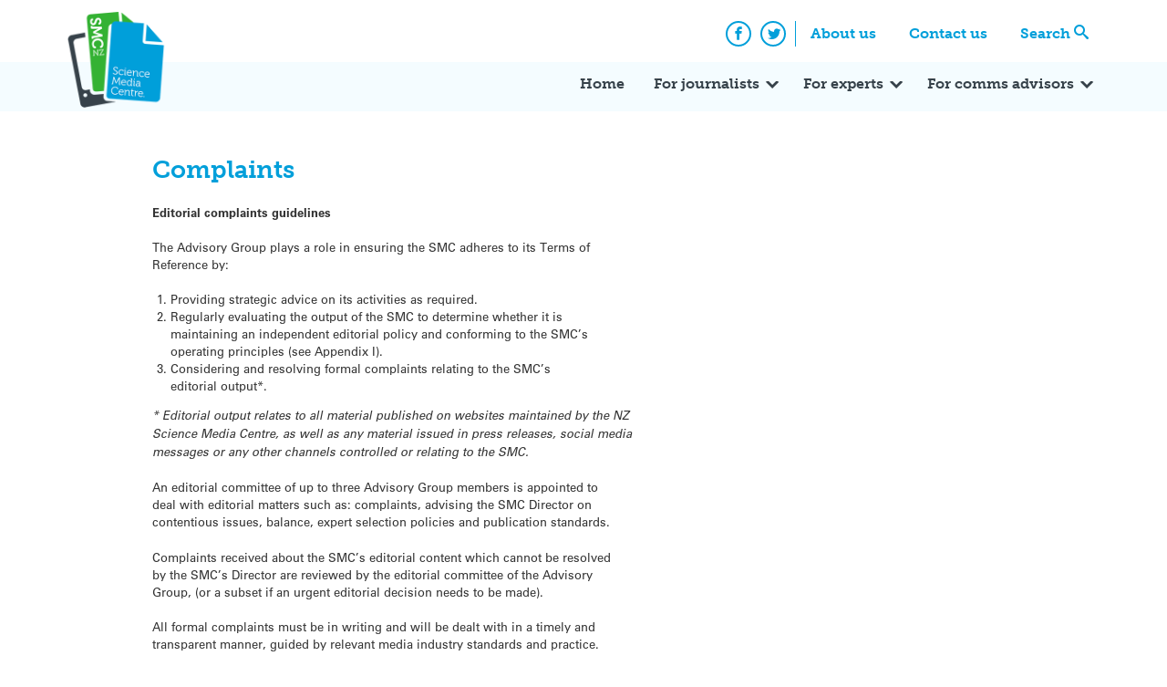

--- FILE ---
content_type: text/html; charset=UTF-8
request_url: https://www.sciencemediacentre.co.nz/about/complaints-process/
body_size: 12571
content:
<!doctype html>
<html lang="en-US" xmlns:fb="https://www.facebook.com/2008/fbml" xmlns:addthis="https://www.addthis.com/help/api-spec"  xmlns:og="http://ogp.me/ns#">
    <head>
        <meta charset="UTF-8">
        <meta name="viewport" content="width=device-width, initial-scale=1">
        <link rel="profile" href="https://gmpg.org/xfn/11">
        <link rel="stylesheet" href="https://use.typekit.net/xjv7oyf.css">
        <meta name='robots' content='index, follow, max-image-preview:large, max-snippet:-1, max-video-preview:-1' />

	<!-- This site is optimized with the Yoast SEO plugin v26.8 - https://yoast.com/product/yoast-seo-wordpress/ -->
	<title>Complaints - Science Media Centre</title>
	<link rel="canonical" href="https://www.sciencemediacentre.co.nz/about/complaints-process/" />
	<meta name="twitter:card" content="summary_large_image" />
	<meta name="twitter:title" content="Complaints - Science Media Centre" />
	<meta name="twitter:description" content="Editorial complaints guidelines The Advisory Group plays a role in ensuring the SMC adheres to its Terms of Reference by: [&hellip;]" />
	<meta name="twitter:site" content="@smcnz" />
	<meta name="twitter:label1" content="Est. reading time" />
	<meta name="twitter:data1" content="2 minutes" />
	<script type="application/ld+json" class="yoast-schema-graph">{"@context":"https://schema.org","@graph":[{"@type":"WebPage","@id":"https://www.sciencemediacentre.co.nz/about/complaints-process/","url":"https://www.sciencemediacentre.co.nz/about/complaints-process/","name":"Complaints - Science Media Centre","isPartOf":{"@id":"https://www.sciencemediacentre.co.nz/#website"},"datePublished":"2022-07-29T01:02:42+00:00","dateModified":"2022-07-29T01:12:12+00:00","breadcrumb":{"@id":"https://www.sciencemediacentre.co.nz/about/complaints-process/#breadcrumb"},"inLanguage":"en-US","potentialAction":[{"@type":"ReadAction","target":["https://www.sciencemediacentre.co.nz/about/complaints-process/"]}]},{"@type":"BreadcrumbList","@id":"https://www.sciencemediacentre.co.nz/about/complaints-process/#breadcrumb","itemListElement":[{"@type":"ListItem","position":1,"name":"Home","item":"https://www.sciencemediacentre.co.nz/"},{"@type":"ListItem","position":2,"name":"About","item":"https://www.sciencemediacentre.co.nz/about/"},{"@type":"ListItem","position":3,"name":"Complaints"}]},{"@type":"WebSite","@id":"https://www.sciencemediacentre.co.nz/#website","url":"https://www.sciencemediacentre.co.nz/","name":"Science Media Centre","description":"Our aim is to promote accurate, evidence-based reporting on science and technology by helping the media work more closely with the scientific community.","publisher":{"@id":"https://www.sciencemediacentre.co.nz/#organization"},"potentialAction":[{"@type":"SearchAction","target":{"@type":"EntryPoint","urlTemplate":"https://www.sciencemediacentre.co.nz/?s={search_term_string}"},"query-input":{"@type":"PropertyValueSpecification","valueRequired":true,"valueName":"search_term_string"}}],"inLanguage":"en-US"},{"@type":"Organization","@id":"https://www.sciencemediacentre.co.nz/#organization","name":"Science Media Centre","url":"https://www.sciencemediacentre.co.nz/","logo":{"@type":"ImageObject","inLanguage":"en-US","@id":"https://www.sciencemediacentre.co.nz/#/schema/logo/image/","url":"https://www.sciencemediacentre.co.nz/wp-content/upload/2018/07/logo-1.png","contentUrl":"https://www.sciencemediacentre.co.nz/wp-content/upload/2018/07/logo-1.png","width":240,"height":222,"caption":"Science Media Centre"},"image":{"@id":"https://www.sciencemediacentre.co.nz/#/schema/logo/image/"},"sameAs":["https://www.facebook.com/ScienceMediaCentre","https://x.com/smcnz"]}]}</script>
	<!-- / Yoast SEO plugin. -->


<link rel='dns-prefetch' href='//www.googletagmanager.com' />
<link rel='dns-prefetch' href='//stats.wp.com' />
<link rel="alternate" type="application/rss+xml" title="Science Media Centre &raquo; Feed" href="https://www.sciencemediacentre.co.nz/feed/" />
<link rel="alternate" type="application/rss+xml" title="Science Media Centre &raquo; Comments Feed" href="https://www.sciencemediacentre.co.nz/comments/feed/" />
<link rel="alternate" title="oEmbed (JSON)" type="application/json+oembed" href="https://www.sciencemediacentre.co.nz/wp-json/oembed/1.0/embed?url=https%3A%2F%2Fwww.sciencemediacentre.co.nz%2Fabout%2Fcomplaints-process%2F" />
<link rel="alternate" title="oEmbed (XML)" type="text/xml+oembed" href="https://www.sciencemediacentre.co.nz/wp-json/oembed/1.0/embed?url=https%3A%2F%2Fwww.sciencemediacentre.co.nz%2Fabout%2Fcomplaints-process%2F&#038;format=xml" />
<style id='wp-img-auto-sizes-contain-inline-css' type='text/css'>
img:is([sizes=auto i],[sizes^="auto," i]){contain-intrinsic-size:3000px 1500px}
/*# sourceURL=wp-img-auto-sizes-contain-inline-css */
</style>
<style id='wp-emoji-styles-inline-css' type='text/css'>

	img.wp-smiley, img.emoji {
		display: inline !important;
		border: none !important;
		box-shadow: none !important;
		height: 1em !important;
		width: 1em !important;
		margin: 0 0.07em !important;
		vertical-align: -0.1em !important;
		background: none !important;
		padding: 0 !important;
	}
/*# sourceURL=wp-emoji-styles-inline-css */
</style>
<style id='wp-block-library-inline-css' type='text/css'>
:root{--wp-block-synced-color:#7a00df;--wp-block-synced-color--rgb:122,0,223;--wp-bound-block-color:var(--wp-block-synced-color);--wp-editor-canvas-background:#ddd;--wp-admin-theme-color:#007cba;--wp-admin-theme-color--rgb:0,124,186;--wp-admin-theme-color-darker-10:#006ba1;--wp-admin-theme-color-darker-10--rgb:0,107,160.5;--wp-admin-theme-color-darker-20:#005a87;--wp-admin-theme-color-darker-20--rgb:0,90,135;--wp-admin-border-width-focus:2px}@media (min-resolution:192dpi){:root{--wp-admin-border-width-focus:1.5px}}.wp-element-button{cursor:pointer}:root .has-very-light-gray-background-color{background-color:#eee}:root .has-very-dark-gray-background-color{background-color:#313131}:root .has-very-light-gray-color{color:#eee}:root .has-very-dark-gray-color{color:#313131}:root .has-vivid-green-cyan-to-vivid-cyan-blue-gradient-background{background:linear-gradient(135deg,#00d084,#0693e3)}:root .has-purple-crush-gradient-background{background:linear-gradient(135deg,#34e2e4,#4721fb 50%,#ab1dfe)}:root .has-hazy-dawn-gradient-background{background:linear-gradient(135deg,#faaca8,#dad0ec)}:root .has-subdued-olive-gradient-background{background:linear-gradient(135deg,#fafae1,#67a671)}:root .has-atomic-cream-gradient-background{background:linear-gradient(135deg,#fdd79a,#004a59)}:root .has-nightshade-gradient-background{background:linear-gradient(135deg,#330968,#31cdcf)}:root .has-midnight-gradient-background{background:linear-gradient(135deg,#020381,#2874fc)}:root{--wp--preset--font-size--normal:16px;--wp--preset--font-size--huge:42px}.has-regular-font-size{font-size:1em}.has-larger-font-size{font-size:2.625em}.has-normal-font-size{font-size:var(--wp--preset--font-size--normal)}.has-huge-font-size{font-size:var(--wp--preset--font-size--huge)}.has-text-align-center{text-align:center}.has-text-align-left{text-align:left}.has-text-align-right{text-align:right}.has-fit-text{white-space:nowrap!important}#end-resizable-editor-section{display:none}.aligncenter{clear:both}.items-justified-left{justify-content:flex-start}.items-justified-center{justify-content:center}.items-justified-right{justify-content:flex-end}.items-justified-space-between{justify-content:space-between}.screen-reader-text{border:0;clip-path:inset(50%);height:1px;margin:-1px;overflow:hidden;padding:0;position:absolute;width:1px;word-wrap:normal!important}.screen-reader-text:focus{background-color:#ddd;clip-path:none;color:#444;display:block;font-size:1em;height:auto;left:5px;line-height:normal;padding:15px 23px 14px;text-decoration:none;top:5px;width:auto;z-index:100000}html :where(.has-border-color){border-style:solid}html :where([style*=border-top-color]){border-top-style:solid}html :where([style*=border-right-color]){border-right-style:solid}html :where([style*=border-bottom-color]){border-bottom-style:solid}html :where([style*=border-left-color]){border-left-style:solid}html :where([style*=border-width]){border-style:solid}html :where([style*=border-top-width]){border-top-style:solid}html :where([style*=border-right-width]){border-right-style:solid}html :where([style*=border-bottom-width]){border-bottom-style:solid}html :where([style*=border-left-width]){border-left-style:solid}html :where(img[class*=wp-image-]){height:auto;max-width:100%}:where(figure){margin:0 0 1em}html :where(.is-position-sticky){--wp-admin--admin-bar--position-offset:var(--wp-admin--admin-bar--height,0px)}@media screen and (max-width:600px){html :where(.is-position-sticky){--wp-admin--admin-bar--position-offset:0px}}

/*# sourceURL=wp-block-library-inline-css */
</style><style id='wp-block-paragraph-inline-css' type='text/css'>
.is-small-text{font-size:.875em}.is-regular-text{font-size:1em}.is-large-text{font-size:2.25em}.is-larger-text{font-size:3em}.has-drop-cap:not(:focus):first-letter{float:left;font-size:8.4em;font-style:normal;font-weight:100;line-height:.68;margin:.05em .1em 0 0;text-transform:uppercase}body.rtl .has-drop-cap:not(:focus):first-letter{float:none;margin-left:.1em}p.has-drop-cap.has-background{overflow:hidden}:root :where(p.has-background){padding:1.25em 2.375em}:where(p.has-text-color:not(.has-link-color)) a{color:inherit}p.has-text-align-left[style*="writing-mode:vertical-lr"],p.has-text-align-right[style*="writing-mode:vertical-rl"]{rotate:180deg}
/*# sourceURL=https://www.sciencemediacentre.co.nz/wp-includes/blocks/paragraph/style.min.css */
</style>
<style id='global-styles-inline-css' type='text/css'>
:root{--wp--preset--aspect-ratio--square: 1;--wp--preset--aspect-ratio--4-3: 4/3;--wp--preset--aspect-ratio--3-4: 3/4;--wp--preset--aspect-ratio--3-2: 3/2;--wp--preset--aspect-ratio--2-3: 2/3;--wp--preset--aspect-ratio--16-9: 16/9;--wp--preset--aspect-ratio--9-16: 9/16;--wp--preset--color--black: #000000;--wp--preset--color--cyan-bluish-gray: #abb8c3;--wp--preset--color--white: #ffffff;--wp--preset--color--pale-pink: #f78da7;--wp--preset--color--vivid-red: #cf2e2e;--wp--preset--color--luminous-vivid-orange: #ff6900;--wp--preset--color--luminous-vivid-amber: #fcb900;--wp--preset--color--light-green-cyan: #7bdcb5;--wp--preset--color--vivid-green-cyan: #00d084;--wp--preset--color--pale-cyan-blue: #8ed1fc;--wp--preset--color--vivid-cyan-blue: #0693e3;--wp--preset--color--vivid-purple: #9b51e0;--wp--preset--gradient--vivid-cyan-blue-to-vivid-purple: linear-gradient(135deg,rgb(6,147,227) 0%,rgb(155,81,224) 100%);--wp--preset--gradient--light-green-cyan-to-vivid-green-cyan: linear-gradient(135deg,rgb(122,220,180) 0%,rgb(0,208,130) 100%);--wp--preset--gradient--luminous-vivid-amber-to-luminous-vivid-orange: linear-gradient(135deg,rgb(252,185,0) 0%,rgb(255,105,0) 100%);--wp--preset--gradient--luminous-vivid-orange-to-vivid-red: linear-gradient(135deg,rgb(255,105,0) 0%,rgb(207,46,46) 100%);--wp--preset--gradient--very-light-gray-to-cyan-bluish-gray: linear-gradient(135deg,rgb(238,238,238) 0%,rgb(169,184,195) 100%);--wp--preset--gradient--cool-to-warm-spectrum: linear-gradient(135deg,rgb(74,234,220) 0%,rgb(151,120,209) 20%,rgb(207,42,186) 40%,rgb(238,44,130) 60%,rgb(251,105,98) 80%,rgb(254,248,76) 100%);--wp--preset--gradient--blush-light-purple: linear-gradient(135deg,rgb(255,206,236) 0%,rgb(152,150,240) 100%);--wp--preset--gradient--blush-bordeaux: linear-gradient(135deg,rgb(254,205,165) 0%,rgb(254,45,45) 50%,rgb(107,0,62) 100%);--wp--preset--gradient--luminous-dusk: linear-gradient(135deg,rgb(255,203,112) 0%,rgb(199,81,192) 50%,rgb(65,88,208) 100%);--wp--preset--gradient--pale-ocean: linear-gradient(135deg,rgb(255,245,203) 0%,rgb(182,227,212) 50%,rgb(51,167,181) 100%);--wp--preset--gradient--electric-grass: linear-gradient(135deg,rgb(202,248,128) 0%,rgb(113,206,126) 100%);--wp--preset--gradient--midnight: linear-gradient(135deg,rgb(2,3,129) 0%,rgb(40,116,252) 100%);--wp--preset--font-size--small: 13px;--wp--preset--font-size--medium: 20px;--wp--preset--font-size--large: 36px;--wp--preset--font-size--x-large: 42px;--wp--preset--spacing--20: 0.44rem;--wp--preset--spacing--30: 0.67rem;--wp--preset--spacing--40: 1rem;--wp--preset--spacing--50: 1.5rem;--wp--preset--spacing--60: 2.25rem;--wp--preset--spacing--70: 3.38rem;--wp--preset--spacing--80: 5.06rem;--wp--preset--shadow--natural: 6px 6px 9px rgba(0, 0, 0, 0.2);--wp--preset--shadow--deep: 12px 12px 50px rgba(0, 0, 0, 0.4);--wp--preset--shadow--sharp: 6px 6px 0px rgba(0, 0, 0, 0.2);--wp--preset--shadow--outlined: 6px 6px 0px -3px rgb(255, 255, 255), 6px 6px rgb(0, 0, 0);--wp--preset--shadow--crisp: 6px 6px 0px rgb(0, 0, 0);}:where(.is-layout-flex){gap: 0.5em;}:where(.is-layout-grid){gap: 0.5em;}body .is-layout-flex{display: flex;}.is-layout-flex{flex-wrap: wrap;align-items: center;}.is-layout-flex > :is(*, div){margin: 0;}body .is-layout-grid{display: grid;}.is-layout-grid > :is(*, div){margin: 0;}:where(.wp-block-columns.is-layout-flex){gap: 2em;}:where(.wp-block-columns.is-layout-grid){gap: 2em;}:where(.wp-block-post-template.is-layout-flex){gap: 1.25em;}:where(.wp-block-post-template.is-layout-grid){gap: 1.25em;}.has-black-color{color: var(--wp--preset--color--black) !important;}.has-cyan-bluish-gray-color{color: var(--wp--preset--color--cyan-bluish-gray) !important;}.has-white-color{color: var(--wp--preset--color--white) !important;}.has-pale-pink-color{color: var(--wp--preset--color--pale-pink) !important;}.has-vivid-red-color{color: var(--wp--preset--color--vivid-red) !important;}.has-luminous-vivid-orange-color{color: var(--wp--preset--color--luminous-vivid-orange) !important;}.has-luminous-vivid-amber-color{color: var(--wp--preset--color--luminous-vivid-amber) !important;}.has-light-green-cyan-color{color: var(--wp--preset--color--light-green-cyan) !important;}.has-vivid-green-cyan-color{color: var(--wp--preset--color--vivid-green-cyan) !important;}.has-pale-cyan-blue-color{color: var(--wp--preset--color--pale-cyan-blue) !important;}.has-vivid-cyan-blue-color{color: var(--wp--preset--color--vivid-cyan-blue) !important;}.has-vivid-purple-color{color: var(--wp--preset--color--vivid-purple) !important;}.has-black-background-color{background-color: var(--wp--preset--color--black) !important;}.has-cyan-bluish-gray-background-color{background-color: var(--wp--preset--color--cyan-bluish-gray) !important;}.has-white-background-color{background-color: var(--wp--preset--color--white) !important;}.has-pale-pink-background-color{background-color: var(--wp--preset--color--pale-pink) !important;}.has-vivid-red-background-color{background-color: var(--wp--preset--color--vivid-red) !important;}.has-luminous-vivid-orange-background-color{background-color: var(--wp--preset--color--luminous-vivid-orange) !important;}.has-luminous-vivid-amber-background-color{background-color: var(--wp--preset--color--luminous-vivid-amber) !important;}.has-light-green-cyan-background-color{background-color: var(--wp--preset--color--light-green-cyan) !important;}.has-vivid-green-cyan-background-color{background-color: var(--wp--preset--color--vivid-green-cyan) !important;}.has-pale-cyan-blue-background-color{background-color: var(--wp--preset--color--pale-cyan-blue) !important;}.has-vivid-cyan-blue-background-color{background-color: var(--wp--preset--color--vivid-cyan-blue) !important;}.has-vivid-purple-background-color{background-color: var(--wp--preset--color--vivid-purple) !important;}.has-black-border-color{border-color: var(--wp--preset--color--black) !important;}.has-cyan-bluish-gray-border-color{border-color: var(--wp--preset--color--cyan-bluish-gray) !important;}.has-white-border-color{border-color: var(--wp--preset--color--white) !important;}.has-pale-pink-border-color{border-color: var(--wp--preset--color--pale-pink) !important;}.has-vivid-red-border-color{border-color: var(--wp--preset--color--vivid-red) !important;}.has-luminous-vivid-orange-border-color{border-color: var(--wp--preset--color--luminous-vivid-orange) !important;}.has-luminous-vivid-amber-border-color{border-color: var(--wp--preset--color--luminous-vivid-amber) !important;}.has-light-green-cyan-border-color{border-color: var(--wp--preset--color--light-green-cyan) !important;}.has-vivid-green-cyan-border-color{border-color: var(--wp--preset--color--vivid-green-cyan) !important;}.has-pale-cyan-blue-border-color{border-color: var(--wp--preset--color--pale-cyan-blue) !important;}.has-vivid-cyan-blue-border-color{border-color: var(--wp--preset--color--vivid-cyan-blue) !important;}.has-vivid-purple-border-color{border-color: var(--wp--preset--color--vivid-purple) !important;}.has-vivid-cyan-blue-to-vivid-purple-gradient-background{background: var(--wp--preset--gradient--vivid-cyan-blue-to-vivid-purple) !important;}.has-light-green-cyan-to-vivid-green-cyan-gradient-background{background: var(--wp--preset--gradient--light-green-cyan-to-vivid-green-cyan) !important;}.has-luminous-vivid-amber-to-luminous-vivid-orange-gradient-background{background: var(--wp--preset--gradient--luminous-vivid-amber-to-luminous-vivid-orange) !important;}.has-luminous-vivid-orange-to-vivid-red-gradient-background{background: var(--wp--preset--gradient--luminous-vivid-orange-to-vivid-red) !important;}.has-very-light-gray-to-cyan-bluish-gray-gradient-background{background: var(--wp--preset--gradient--very-light-gray-to-cyan-bluish-gray) !important;}.has-cool-to-warm-spectrum-gradient-background{background: var(--wp--preset--gradient--cool-to-warm-spectrum) !important;}.has-blush-light-purple-gradient-background{background: var(--wp--preset--gradient--blush-light-purple) !important;}.has-blush-bordeaux-gradient-background{background: var(--wp--preset--gradient--blush-bordeaux) !important;}.has-luminous-dusk-gradient-background{background: var(--wp--preset--gradient--luminous-dusk) !important;}.has-pale-ocean-gradient-background{background: var(--wp--preset--gradient--pale-ocean) !important;}.has-electric-grass-gradient-background{background: var(--wp--preset--gradient--electric-grass) !important;}.has-midnight-gradient-background{background: var(--wp--preset--gradient--midnight) !important;}.has-small-font-size{font-size: var(--wp--preset--font-size--small) !important;}.has-medium-font-size{font-size: var(--wp--preset--font-size--medium) !important;}.has-large-font-size{font-size: var(--wp--preset--font-size--large) !important;}.has-x-large-font-size{font-size: var(--wp--preset--font-size--x-large) !important;}
/*# sourceURL=global-styles-inline-css */
</style>

<style id='classic-theme-styles-inline-css' type='text/css'>
/*! This file is auto-generated */
.wp-block-button__link{color:#fff;background-color:#32373c;border-radius:9999px;box-shadow:none;text-decoration:none;padding:calc(.667em + 2px) calc(1.333em + 2px);font-size:1.125em}.wp-block-file__button{background:#32373c;color:#fff;text-decoration:none}
/*# sourceURL=/wp-includes/css/classic-themes.min.css */
</style>
<link rel='stylesheet' id='smc_2018-style-css' href='https://www.sciencemediacentre.co.nz/wp-content/themes/smc-2018/style.css?ver=6.9' type='text/css' media='all' />
<link rel='stylesheet' id='simcal-qtip-css' href='https://www.sciencemediacentre.co.nz/wp-content/plugins/google-calendar-events/assets/generated/vendor/jquery.qtip.min.css?ver=3.5.3' type='text/css' media='all' />
<link rel='stylesheet' id='simcal-default-calendar-grid-css' href='https://www.sciencemediacentre.co.nz/wp-content/plugins/google-calendar-events/assets/generated/default-calendar-grid.min.css?ver=3.5.3' type='text/css' media='all' />
<link rel='stylesheet' id='simcal-default-calendar-list-css' href='https://www.sciencemediacentre.co.nz/wp-content/plugins/google-calendar-events/assets/generated/default-calendar-list.min.css?ver=3.5.3' type='text/css' media='all' />
<link rel='stylesheet' id='addthis_all_pages-css' href='https://www.sciencemediacentre.co.nz/wp-content/plugins/addthis/frontend/build/addthis_wordpress_public.min.css?ver=6.9' type='text/css' media='all' />
<script type="text/javascript" src="https://www.sciencemediacentre.co.nz/wp-includes/js/jquery/jquery.min.js?ver=3.7.1" id="jquery-core-js"></script>
<script type="text/javascript" src="https://www.sciencemediacentre.co.nz/wp-includes/js/jquery/jquery-migrate.min.js?ver=3.4.1" id="jquery-migrate-js"></script>

<!-- Google tag (gtag.js) snippet added by Site Kit -->
<!-- Google Analytics snippet added by Site Kit -->
<script type="text/javascript" src="https://www.googletagmanager.com/gtag/js?id=GT-MQPBHGC" id="google_gtagjs-js" async></script>
<script type="text/javascript" id="google_gtagjs-js-after">
/* <![CDATA[ */
window.dataLayer = window.dataLayer || [];function gtag(){dataLayer.push(arguments);}
gtag("set","linker",{"domains":["www.sciencemediacentre.co.nz"]});
gtag("js", new Date());
gtag("set", "developer_id.dZTNiMT", true);
gtag("config", "GT-MQPBHGC");
//# sourceURL=google_gtagjs-js-after
/* ]]> */
</script>
<link rel="https://api.w.org/" href="https://www.sciencemediacentre.co.nz/wp-json/" /><link rel="alternate" title="JSON" type="application/json" href="https://www.sciencemediacentre.co.nz/wp-json/wp/v2/pages/43377" /><link rel="EditURI" type="application/rsd+xml" title="RSD" href="https://www.sciencemediacentre.co.nz/xmlrpc.php?rsd" />
<meta name="generator" content="WordPress 6.9" />
<link rel='shortlink' href='https://www.sciencemediacentre.co.nz/?p=43377' />
<meta name="generator" content="Site Kit by Google 1.170.0" />	<style>img#wpstats{display:none}</style>
		<link rel="icon" href="https://www.sciencemediacentre.co.nz/wp-content/upload/2018/07/favicon.gif" sizes="32x32" />
<link rel="icon" href="https://www.sciencemediacentre.co.nz/wp-content/upload/2018/07/favicon.gif" sizes="192x192" />
<link rel="apple-touch-icon" href="https://www.sciencemediacentre.co.nz/wp-content/upload/2018/07/favicon.gif" />
<meta name="msapplication-TileImage" content="https://www.sciencemediacentre.co.nz/wp-content/upload/2018/07/favicon.gif" />

    <!-- START - Open Graph and Twitter Card Tags 3.3.8 -->
     <!-- Facebook Open Graph -->
      <meta property="og:locale" content="en_US"/>
      <meta property="og:title" content="Complaints"/>
      <meta property="og:type" content="article"/>
      <meta property="og:description" content="Editorial complaints guidelines

The Advisory Group plays a role in ensuring the SMC adheres to its Terms of
Reference by:

 	Providing strategic advice on its activities as required.
 	Regularly evaluating the output of the SMC to determine whether it is
maintaining an independent editorial"/>
      <meta property="og:image" content="https://www.sciencemediacentre.co.nz/wp-content/upload/2017/06/smcnz.png"/>
      <meta property="og:image:url" content="https://www.sciencemediacentre.co.nz/wp-content/upload/2017/06/smcnz.png"/>
      <meta property="og:image:secure_url" content="https://www.sciencemediacentre.co.nz/wp-content/upload/2017/06/smcnz.png"/>
     <!-- Google+ / Schema.org -->
     <!-- Twitter Cards -->
     <!-- SEO -->
     <!-- Misc. tags -->
     <!-- is_singular -->
    <!-- END - Open Graph and Twitter Card Tags 3.3.8 -->
        
        </head>

    <body class="wp-singular page-template-default page page-id-43377 page-child parent-pageid-2 wp-custom-logo wp-theme-smc-2018">
        <div id="page" class="site">
            <a class="skip-link screen-reader-text" href="#content">Skip to content</a>
            <header id="masthead" class="site-header">
                <nav class="comp-navigation">
                    <div class="container">
                        <div class="site-branding">
                            <a href="https://www.sciencemediacentre.co.nz/" class="custom-logo-link" rel="home"><img width="240" height="222" src="https://www.sciencemediacentre.co.nz/wp-content/upload/2018/07/logo-1.png" class="custom-logo" alt="Science Media Centre" decoding="async" fetchpriority="high" /></a>                        </div><!-- .site-branding -->
                        <div class="menu-top-navigation-container"><ul id="comp-menu" class="header-menu"><li id="menu-item-33854" class="menu-item menu-item-type-post_type menu-item-object-page current-page-ancestor menu-item-33854"><a href="https://www.sciencemediacentre.co.nz/about/">About us</a></li>
<li id="menu-item-35761" class="menu-item menu-item-type-post_type menu-item-object-page menu-item-35761"><a href="https://www.sciencemediacentre.co.nz/contact-us/">Contact us</a></li>
<li id="menu-item-33856" class="search menu-item menu-item-type-custom menu-item-object-custom menu-item-33856"><a href="#search">Search</a></li>
</ul></div>                        <ul class="social-icons">
                            <li>
                                <a href="https://www.facebook.com/ScienceMediaCentre/" class="social-icon"><span class="icon-facebook"></span><span class="screen-reader-text">Facebook</span></a>
                            </li>
                            <li>
                                <a href="https://twitter.com/smcnz" class="social-icon"><span class="icon-twitter"></span><span class="screen-reader-text">Twitter</span></a>
                            </li>
                        </ul>
                    </div>
                </nav>
                <nav id="site-navigation" class="main-navigation">
                    <div class="container">
                        <button class="menu-toggle" aria-controls="primary-menu" aria-expanded="false">
                            <span class="icon-bar"></span>
                            <span class="icon-bar"></span>
                            <span class="icon-bar"></span>
                            <span class="screen-reader-text">Primary Menu</span>
                        </button>
                        <div class="menu-primary-container"><ul id="primary-menu" class="header-menu"><li id="menu-item-33850" class="menu-item menu-item-type-post_type menu-item-object-page menu-item-home menu-item-33850"><a href="https://www.sciencemediacentre.co.nz/">Home</a></li>
<li id="menu-item-33869" class="menu-item menu-item-type-post_type menu-item-object-page menu-item-has-children menu-item-33869"><a href="https://www.sciencemediacentre.co.nz/for-journalists/">For journalists</a>
<ul class="sub-menu">
	<li id="menu-item-35262" class="menu-item menu-item-type-post_type menu-item-object-page menu-item-35262"><a href="https://www.sciencemediacentre.co.nz/for-journalists/">How we can help</a></li>
	<li id="menu-item-33870" class="menu-item menu-item-type-post_type menu-item-object-page menu-item-33870"><a href="https://www.sciencemediacentre.co.nz/coveringscience/">Covering science</a></li>
	<li id="menu-item-43956" class="menu-item menu-item-type-post_type menu-item-object-page menu-item-43956"><a href="https://www.sciencemediacentre.co.nz/for-journalists/scimex-registration-policy/">Scimex registration policy</a></li>
	<li id="menu-item-33871" class="menu-item menu-item-type-post_type menu-item-object-page menu-item-33871"><a href="https://www.sciencemediacentre.co.nz/science-in-nz/">Science in NZ</a></li>
	<li id="menu-item-40028" class="menu-item menu-item-type-post_type menu-item-object-page menu-item-40028"><a href="https://www.sciencemediacentre.co.nz/resources-for-maori-media/">Resources for Māori media</a></li>
	<li id="menu-item-46740" class="menu-item menu-item-type-post_type menu-item-object-page menu-item-46740"><a href="https://www.sciencemediacentre.co.nz/awards/">Science Journalism Awards</a></li>
</ul>
</li>
<li id="menu-item-33868" class="menu-item menu-item-type-post_type menu-item-object-page menu-item-has-children menu-item-33868"><a href="https://www.sciencemediacentre.co.nz/for-experts/">For experts</a>
<ul class="sub-menu">
	<li id="menu-item-35263" class="menu-item menu-item-type-post_type menu-item-object-page menu-item-35263"><a href="https://www.sciencemediacentre.co.nz/for-experts/">How we can help</a></li>
	<li id="menu-item-39677" class="menu-item menu-item-type-post_type menu-item-object-page menu-item-has-children menu-item-39677"><a href="https://www.sciencemediacentre.co.nz/savvy/">Science Media SAVVY</a>
	<ul class="sub-menu">
		<li id="menu-item-44683" class="menu-item menu-item-type-custom menu-item-object-custom menu-item-44683"><a href="https://www.sciencemediacentre.co.nz/savvy/#upcoming">Upcoming workshops</a></li>
		<li id="menu-item-39684" class="menu-item menu-item-type-post_type menu-item-object-page menu-item-39684"><a href="https://www.sciencemediacentre.co.nz/science-media-savvy/">Full-length SAVVY</a></li>
		<li id="menu-item-39668" class="menu-item menu-item-type-post_type menu-item-object-page menu-item-39668"><a href="https://www.sciencemediacentre.co.nz/media-savvy-maori/">SAVVY for Māori researchers</a></li>
		<li id="menu-item-39694" class="menu-item menu-item-type-post_type menu-item-object-page menu-item-39694"><a href="https://www.sciencemediacentre.co.nz/video-workshops/">Video workshops</a></li>
		<li id="menu-item-39700" class="menu-item menu-item-type-post_type menu-item-object-page menu-item-39700"><a href="https://www.sciencemediacentre.co.nz/savvy-express/">SAVVY Express</a></li>
		<li id="menu-item-44680" class="menu-item menu-item-type-post_type menu-item-object-page menu-item-44680"><a href="https://www.sciencemediacentre.co.nz/monthly-talk/">Free monthly webinar</a></li>
		<li id="menu-item-39679" class="menu-item menu-item-type-post_type menu-item-object-page menu-item-39679"><a href="https://www.sciencemediacentre.co.nz/tailored-training/">Tailored training</a></li>
		<li id="menu-item-40387" class="menu-item menu-item-type-post_type menu-item-object-page menu-item-40387"><a href="https://www.sciencemediacentre.co.nz/savvy-online/">Online SAVVY resources</a></li>
	</ul>
</li>
	<li id="menu-item-36569" class="menu-item menu-item-type-post_type menu-item-object-page menu-item-has-children menu-item-36569"><a href="https://www.sciencemediacentre.co.nz/for-experts/providing-an-expert-reaction/">Providing expert reaction</a>
	<ul class="sub-menu">
		<li id="menu-item-37032" class="menu-item menu-item-type-custom menu-item-object-custom menu-item-37032"><a href="https://www.sciencemediacentre.co.nz/expert-selection-policy/">Expert selection policy</a></li>
		<li id="menu-item-33878" class="menu-item menu-item-type-post_type menu-item-object-page menu-item-33878"><a href="https://www.sciencemediacentre.co.nz/writing-a-good-quote/">Writing a good quote</a></li>
	</ul>
</li>
	<li id="menu-item-36599" class="menu-item menu-item-type-post_type menu-item-object-page menu-item-36599"><a href="https://www.sciencemediacentre.co.nz/working-with-media/">Working with media</a></li>
	<li id="menu-item-33877" class="menu-item menu-item-type-post_type menu-item-object-page menu-item-33877"><a href="https://www.sciencemediacentre.co.nz/journos/">Who&#8217;s covering science?</a></li>
	<li id="menu-item-33879" class="menu-item menu-item-type-custom menu-item-object-custom menu-item-33879"><a href="https://www.scimex.org/info/scimex-for-experts">Scimex &#8211; register</a></li>
	<li id="menu-item-42310" class="menu-item menu-item-type-post_type menu-item-object-page menu-item-42310"><a href="https://www.sciencemediacentre.co.nz/drawing-science/">Working with illustrators</a></li>
	<li id="menu-item-45348" class="menu-item menu-item-type-post_type menu-item-object-page menu-item-45348"><a href="https://www.sciencemediacentre.co.nz/working-with-media/guide-to-help-researchers-deal-with-online-harassment/">Dealing with harassment</a></li>
</ul>
</li>
<li id="menu-item-33880" class="menu-item menu-item-type-post_type menu-item-object-page menu-item-has-children menu-item-33880"><a href="https://www.sciencemediacentre.co.nz/for-comms-advisors/">For comms advisors</a>
<ul class="sub-menu">
	<li id="menu-item-35264" class="menu-item menu-item-type-post_type menu-item-object-page menu-item-35264"><a href="https://www.sciencemediacentre.co.nz/for-comms-advisors/">How we can help</a></li>
	<li id="menu-item-36600" class="menu-item menu-item-type-post_type menu-item-object-page menu-item-36600"><a href="https://www.sciencemediacentre.co.nz/journos/">Who&#8217;s covering science?</a></li>
	<li id="menu-item-39670" class="menu-item menu-item-type-post_type menu-item-object-page menu-item-has-children menu-item-39670"><a href="https://www.sciencemediacentre.co.nz/savvy/">Science Media SAVVY</a>
	<ul class="sub-menu">
		<li id="menu-item-44682" class="menu-item menu-item-type-custom menu-item-object-custom menu-item-44682"><a href="https://www.sciencemediacentre.co.nz/savvy/#upcoming">Upcoming workshops</a></li>
		<li id="menu-item-39683" class="menu-item menu-item-type-post_type menu-item-object-page menu-item-39683"><a href="https://www.sciencemediacentre.co.nz/science-media-savvy/">Full-length SAVVY</a></li>
		<li id="menu-item-39672" class="menu-item menu-item-type-post_type menu-item-object-page menu-item-39672"><a href="https://www.sciencemediacentre.co.nz/media-savvy-maori/">SAVVY for Māori researchers</a></li>
		<li id="menu-item-39699" class="menu-item menu-item-type-post_type menu-item-object-page menu-item-39699"><a href="https://www.sciencemediacentre.co.nz/savvy-express/">SAVVY Express</a></li>
		<li id="menu-item-39673" class="menu-item menu-item-type-post_type menu-item-object-page menu-item-39673"><a href="https://www.sciencemediacentre.co.nz/tailored-training/">Tailored training</a></li>
		<li id="menu-item-40388" class="menu-item menu-item-type-post_type menu-item-object-page menu-item-40388"><a href="https://www.sciencemediacentre.co.nz/savvy-online/">Online SAVVY resources</a></li>
	</ul>
</li>
	<li id="menu-item-33883" class="menu-item menu-item-type-custom menu-item-object-custom menu-item-33883"><a href="https://www.scimex.org/builders/media-officer-registration">Scimex &#8211; register</a></li>
	<li id="menu-item-47363" class="menu-item menu-item-type-post_type menu-item-object-page menu-item-47363"><a href="https://www.sciencemediacentre.co.nz/harassmentsupport/">Preparing for harassment</a></li>
</ul>
</li>
<li id="menu-item-33851" class="hide-md menu-item menu-item-type-post_type menu-item-object-page current-page-ancestor menu-item-33851"><a href="https://www.sciencemediacentre.co.nz/about/">About us</a></li>
<li id="menu-item-33852" class="hide-md menu-item menu-item-type-post_type menu-item-object-page menu-item-33852"><a href="https://www.sciencemediacentre.co.nz/contact-us/">Contact Us</a></li>
<li id="menu-item-33853" class="hide-md menu-item menu-item-type-custom menu-item-object-custom menu-item-33853"><a href="#search">Search</a></li>
</ul></div>                    </div>
                </nav><!-- #site-navigation -->
            </header><!-- #masthead -->
                        <div id="content" class="site-content">
                <div class="container">
                    <div class="row">

    <div id="primary" class="content-area col-lg-10 col-lg-offset-1">
        <main id="main" class="site-main">

            
<article id="post-43377" class="post-43377 page type-page status-publish hentry">
        <header class="entry-header">
        <h1 class="entry-title">Complaints</h1>    </header><!-- .entry-header -->
    <div class="entry-content">
        <div class="at-above-post-page addthis_tool" data-url="https://www.sciencemediacentre.co.nz/about/complaints-process/"></div><p><strong>Editorial complaints guidelines</strong></p>
<p>The Advisory Group plays a role in ensuring the SMC adheres to its Terms of<br />
Reference by:</p>
<ol>
<li>Providing strategic advice on its activities as required.</li>
<li>Regularly evaluating the output of the SMC to determine whether it is<br />
maintaining an independent editorial policy and conforming to the SMC’s<br />
operating principles (see Appendix I).</li>
<li>Considering and resolving formal complaints relating to the SMC’s<br />
editorial output*.</li>
</ol>
<p><em>* Editorial output relates to all material published on websites maintained by the NZ</em><br />
<em>Science Media Centre, as well as any material issued in press releases, social media</em><br />
<em>messages or any other channels controlled or relating to the SMC.</em></p>
<p>An editorial committee of up to three Advisory Group members is appointed to<br />
deal with editorial matters such as: complaints, advising the SMC Director on<br />
contentious issues, balance, expert selection policies and publication standards.</p>
<p>Complaints received about the SMC’s editorial content which cannot be resolved<br />
by the SMC’s Director are reviewed by the editorial committee of the Advisory<br />
Group, (or a subset if an urgent editorial decision needs to be made).</p>
<p>All formal complaints must be in writing and will be dealt with in a timely and<br />
transparent manner, guided by relevant media industry standards and practice.</p>
<p>The editorial committee will consider the content and circumstances of<br />
publication and will direct the SMC’s Director to act on its recommendations,<br />
which may include measures to correct or remove content.</p>
<p>Royal Society Te Apārangi Council, as the body responsible for governance of the<br />
SMC, will be notified of all complaints and updated on the decisions of the<br />
editorial committee through the Society’s Chief Executive.</p>
<p>Should complaints be directed to the Society, they will be passed to the SMC’s<br />
Director and notified to the editorial committee of the Advisory Group.</p>
<p>In the case of editorial issues that have a high likelihood of resulting in legal<br />
action, the Society’s Chief Executive will be notified immediately and legal<br />
counsel sought via the Society. The Advisory Group should not be called on to<br />
adjudicate in matters where there is a threat of litigation.</p>
<p><strong>Resolution of issues between SMC and Royal Society Te Apārangi leadership</strong></p>
<p>Should issues arise between the SMC Director and Royal Society’s Chief Executive<br />
concerning the editorial and operational independence of the SMC, the Chair of<br />
the SMC Advisory Group can contact the Society’s President to help facilitate<br />
resolution of the issues.</p>
<p><em>Updated July 2022</em></p>
<!-- AddThis Advanced Settings above via filter on the_content --><!-- AddThis Advanced Settings below via filter on the_content --><!-- AddThis Advanced Settings generic via filter on the_content --><!-- AddThis Share Buttons above via filter on the_content --><!-- AddThis Share Buttons below via filter on the_content --><div class="at-below-post-page addthis_tool" data-url="https://www.sciencemediacentre.co.nz/about/complaints-process/"></div><!-- AddThis Share Buttons generic via filter on the_content -->    </div><!-- .entry-content -->
    </article><!-- #post-43377 -->

        </main><!-- #main -->
    </div><!-- #primary -->

                  </div><!-- .row -->
                </div><!-- .container -->
            </div><!-- #content -->

            <footer id="colophon" class="site-footer">
                <div class="container">
                    <h1>Science Media Centre</h1>
                    <div class="row">
                        
<aside class="footer-1 widget-area col-md-4">
    <section id="block-3" class="widget widget_block widget_text">
<p></p>
</section><section id="text-15" class="widget widget_text">			<div class="textwidget"><p>New Zealand&#8217;s trusted, independent source of information for the media on all issues related to research, science, and innovation.</p>
<p>Publicly funded by the Ministry of Business, Innovation and Employment through <a href="https://www.mbie.govt.nz/science-and-technology/science-and-innovation/funding-information-and-opportunities/investment-funds/curious-minds/a-nation-of-curious-minds-he-whenua-hihiri-i-te-mahara/">A Nation of Curious Minds</a>.</p>
</div>
		</section></aside><!-- footer-1 -->

<aside class="footer-2 widget-area col-md-2">
    <section id="nav_menu-5" class="widget widget_nav_menu"><div class="menu-footer-1-container"><ul id="menu-footer-1" class="menu"><li id="menu-item-33884" class="menu-item menu-item-type-post_type menu-item-object-page current-page-ancestor menu-item-33884"><a href="https://www.sciencemediacentre.co.nz/about/">About us</a></li>
<li id="menu-item-33887" class="menu-item menu-item-type-post_type menu-item-object-page menu-item-33887"><a href="https://www.sciencemediacentre.co.nz/for-journalists/">For journalists</a></li>
<li id="menu-item-33886" class="menu-item menu-item-type-post_type menu-item-object-page menu-item-33886"><a href="https://www.sciencemediacentre.co.nz/for-experts/">For experts</a></li>
<li id="menu-item-33885" class="menu-item menu-item-type-post_type menu-item-object-page menu-item-33885"><a href="https://www.sciencemediacentre.co.nz/for-comms-advisors/">For comms advisors</a></li>
</ul></div></section></aside><!-- .footer-2 -->

<aside class="footer-3 widget-area col-md-2">
    <section id="nav_menu-6" class="widget widget_nav_menu"><div class="menu-footer-2-container"><ul id="menu-footer-2" class="menu"><li id="menu-item-33893" class="menu-item menu-item-type-custom menu-item-object-custom menu-item-33893"><a href="https://www.scimex.org/">Scimex</a></li>
<li id="menu-item-39716" class="menu-item menu-item-type-post_type menu-item-object-page menu-item-39716"><a href="https://www.sciencemediacentre.co.nz/savvy/">Science Media SAVVY</a></li>
<li id="menu-item-33896" class="menu-item menu-item-type-custom menu-item-object-custom menu-item-33896"><a href="https://www.smcglobal.org/">Global SMC Network</a></li>
<li id="menu-item-33898" class="menu-item menu-item-type-post_type menu-item-object-page menu-item-33898"><a href="https://www.sciencemediacentre.co.nz/events/">Events calendar</a></li>
</ul></div></section></aside><!-- .footer-3 -->

<aside class="footer-4 widget-area col-md-4">
    <section id="custom_html-3" class="widget_text widget widget_custom_html"><div class="textwidget custom-html-widget"><ul class="menu">
	<li>11 Turnbull St, Thorndon, Wellington</li>
	<li><a href="tel:044995476">(04) 499 5476</a> | A/H: <a href="tel:0273333000">027 3333 000</a></li>
	<li><a href="mailto:smc@sciencemediacentre.co.nz">smc@sciencemediacentre.co.nz</a></li>
	<li><a href="https://www.facebook.com/ScienceMediaCentre/" class="social-icon"><span class="icon-facebook"></span><span class="screen-reader-text">Facebook</span></a><a href="https://twitter.com/smcnz" class="social-icon"><span class="icon-twitter"></span><span class="screen-reader-text">Twitter</span></a>follow us</li>
</ul></div></section></aside><!-- .footer-4 -->
                    </div>
                    <p class="legal">
                        <a href="https://www.sciencemediacentre.co.nz/disclaimer/">Disclaimer</a>
                        &nbsp;|&nbsp;
                        <a href="https://www.sciencemediacentre.co.nz/privacy-policy/">Privacy Policy</a>
                        &nbsp;|&nbsp;
                        &copy; Copyright 2026 Science Media Centre  (New Zealand)                    </p>
                </div>
            </footer><!-- #colophon -->
        </div><!-- #page -->
        <div id="search" class="search-overlay">
            <a href="#" class="search-overlay-close" aria-label="Close search overlay"><span class="screen-reader-text">Close search overlay</span>&times;</a>
            <div class="container">
                <div class="container">
    <form class="search-form" action="/" method="get">
        <div class="search-form-group">
            <label for="search-field"><span class="screen-reader-text">Search Science Media Centre</span></label>
            <input type="text" name="s" id="search-input" class="search-input" placeholder="Search" value="" />
            <button type="submit" class="button-search"><span class="screen-reader-text">Submit</span><span class="icon-search"></span></button>
        </div>
        <h5>Search these categories</h5>
        <ul class="search-categories">
            <li><label><input type="checkbox" name="cat[]" value="518">Expert Q&amp;A</label></li><li><label><input type="checkbox" name="cat[]" value="4">Expert Reactions</label></li><li><label><input type="checkbox" name="cat[]" value="5">In the News</label></li><li><label><input type="checkbox" name="cat[]" value="6">Reflections on Science</label></li>        </ul>
    </form>
</div>            </div>
        </div>
        <script type="speculationrules">
{"prefetch":[{"source":"document","where":{"and":[{"href_matches":"/*"},{"not":{"href_matches":["/wp-*.php","/wp-admin/*","/wp-content/upload/*","/wp-content/*","/wp-content/plugins/*","/wp-content/themes/smc-2018/*","/*\\?(.+)"]}},{"not":{"selector_matches":"a[rel~=\"nofollow\"]"}},{"not":{"selector_matches":".no-prefetch, .no-prefetch a"}}]},"eagerness":"conservative"}]}
</script>
<script data-cfasync="false" type="text/javascript">if (window.addthis_product === undefined) { window.addthis_product = "wpp"; } if (window.wp_product_version === undefined) { window.wp_product_version = "wpp-6.2.7"; } if (window.addthis_share === undefined) { window.addthis_share = {"passthrough":{"twitter":{"via":"smcnz"}}}; } if (window.addthis_config === undefined) { window.addthis_config = {"data_track_clickback":false,"ignore_server_config":true,"ui_language":"en","ui_atversion":"300"}; } if (window.addthis_layers === undefined) { window.addthis_layers = {}; } if (window.addthis_layers_tools === undefined) { window.addthis_layers_tools = [{"responsiveshare":{"numPreferredServices":5,"counts":"one","size":"16px","style":"responsive","shareCountThreshold":0,"elements":".addthis_inline_share_toolbox_below,.at-below-post","id":"responsiveshare"}}]; } else { window.addthis_layers_tools.push({"responsiveshare":{"numPreferredServices":5,"counts":"one","size":"16px","style":"responsive","shareCountThreshold":0,"elements":".addthis_inline_share_toolbox_below,.at-below-post","id":"responsiveshare"}});  } if (window.addthis_plugin_info === undefined) { window.addthis_plugin_info = {"info_status":"enabled","cms_name":"WordPress","plugin_name":"Share Buttons by AddThis","plugin_version":"6.2.7","plugin_mode":"WordPress","anonymous_profile_id":"wp-811b26d83cfb27e4ba8dff3c7b9e0077","page_info":{"template":"pages","post_type":""},"sharing_enabled_on_post_via_metabox":false}; } 
                    (function() {
                      var first_load_interval_id = setInterval(function () {
                        if (typeof window.addthis !== 'undefined') {
                          window.clearInterval(first_load_interval_id);
                          if (typeof window.addthis_layers !== 'undefined' && Object.getOwnPropertyNames(window.addthis_layers).length > 0) {
                            window.addthis.layers(window.addthis_layers);
                          }
                          if (Array.isArray(window.addthis_layers_tools)) {
                            for (i = 0; i < window.addthis_layers_tools.length; i++) {
                              window.addthis.layers(window.addthis_layers_tools[i]);
                            }
                          }
                        }
                     },1000)
                    }());
                </script> <script data-cfasync="false" type="text/javascript" src="https://s7.addthis.com/js/300/addthis_widget.js#pubid=wp-811b26d83cfb27e4ba8dff3c7b9e0077" async="async"></script><script type="text/javascript" id="qppr_frontend_scripts-js-extra">
/* <![CDATA[ */
var qpprFrontData = {"linkData":{"https://www.sciencemediacentre.co.nz/2010/03/17/whos-reporting-science-related-issues-in-new-zealand/":[0,0,""],"https://www.sciencemediacentre.co.nz/?p=39229":[0,0,""],"https://www.sciencemediacentre.co.nz/?p=39231":[0,0,""],"https://www.sciencemediacentre.co.nz/events/":[0,0,""],"https://www.sciencemediacentre.co.nz/er-tips/":[0,0,""],"https://www.sciencemediacentre.co.nz/zoom/":[0,0,""],"https://www.sciencemediacentre.co.nz/harassment/":[0,0,""]},"siteURL":"https://www.sciencemediacentre.co.nz","siteURLq":"https://www.sciencemediacentre.co.nz"};
//# sourceURL=qppr_frontend_scripts-js-extra
/* ]]> */
</script>
<script type="text/javascript" src="https://www.sciencemediacentre.co.nz/wp-content/plugins/quick-pagepost-redirect-plugin/js/qppr_frontend_script.min.js?ver=5.2.4" id="qppr_frontend_scripts-js"></script>
<script type="text/javascript" src="https://www.sciencemediacentre.co.nz/wp-content/themes/smc-2018/js/navigation.js?ver=20151215" id="smc_2018-navigation-js"></script>
<script type="text/javascript" src="https://www.sciencemediacentre.co.nz/wp-content/themes/smc-2018/js/skip-link-focus-fix.js?ver=20151215" id="smc_2018-skip-link-focus-fix-js"></script>
<script type="text/javascript" src="https://www.sciencemediacentre.co.nz/wp-content/plugins/google-calendar-events/assets/generated/vendor/jquery.qtip.min.js?ver=3.5.3" id="simcal-qtip-js"></script>
<script type="text/javascript" id="simcal-default-calendar-js-extra">
/* <![CDATA[ */
var simcal_default_calendar = {"ajax_url":"/wp-admin/admin-ajax.php","nonce":"d2cee4c48b","locale":"en_US","text_dir":"ltr","months":{"full":["January","February","March","April","May","June","July","August","September","October","November","December"],"short":["Jan","Feb","Mar","Apr","May","Jun","Jul","Aug","Sep","Oct","Nov","Dec"]},"days":{"full":["Sunday","Monday","Tuesday","Wednesday","Thursday","Friday","Saturday"],"short":["Sun","Mon","Tue","Wed","Thu","Fri","Sat"]},"meridiem":{"AM":"AM","am":"am","PM":"PM","pm":"pm"}};
//# sourceURL=simcal-default-calendar-js-extra
/* ]]> */
</script>
<script type="text/javascript" src="https://www.sciencemediacentre.co.nz/wp-content/plugins/google-calendar-events/assets/generated/default-calendar.min.js?ver=3.5.3" id="simcal-default-calendar-js"></script>
<script type="text/javascript" id="jetpack-stats-js-before">
/* <![CDATA[ */
_stq = window._stq || [];
_stq.push([ "view", {"v":"ext","blog":"148802376","post":"43377","tz":"13","srv":"www.sciencemediacentre.co.nz","j":"1:15.4"} ]);
_stq.push([ "clickTrackerInit", "148802376", "43377" ]);
//# sourceURL=jetpack-stats-js-before
/* ]]> */
</script>
<script type="text/javascript" src="https://stats.wp.com/e-202605.js" id="jetpack-stats-js" defer="defer" data-wp-strategy="defer"></script>
<script type="text/javascript" src="https://www.sciencemediacentre.co.nz/wp-content/plugins/google-calendar-events/assets/generated/vendor/imagesloaded.pkgd.min.js?ver=3.5.3" id="simplecalendar-imagesloaded-js"></script>
<script id="wp-emoji-settings" type="application/json">
{"baseUrl":"https://s.w.org/images/core/emoji/17.0.2/72x72/","ext":".png","svgUrl":"https://s.w.org/images/core/emoji/17.0.2/svg/","svgExt":".svg","source":{"concatemoji":"https://www.sciencemediacentre.co.nz/wp-includes/js/wp-emoji-release.min.js?ver=6.9"}}
</script>
<script type="module">
/* <![CDATA[ */
/*! This file is auto-generated */
const a=JSON.parse(document.getElementById("wp-emoji-settings").textContent),o=(window._wpemojiSettings=a,"wpEmojiSettingsSupports"),s=["flag","emoji"];function i(e){try{var t={supportTests:e,timestamp:(new Date).valueOf()};sessionStorage.setItem(o,JSON.stringify(t))}catch(e){}}function c(e,t,n){e.clearRect(0,0,e.canvas.width,e.canvas.height),e.fillText(t,0,0);t=new Uint32Array(e.getImageData(0,0,e.canvas.width,e.canvas.height).data);e.clearRect(0,0,e.canvas.width,e.canvas.height),e.fillText(n,0,0);const a=new Uint32Array(e.getImageData(0,0,e.canvas.width,e.canvas.height).data);return t.every((e,t)=>e===a[t])}function p(e,t){e.clearRect(0,0,e.canvas.width,e.canvas.height),e.fillText(t,0,0);var n=e.getImageData(16,16,1,1);for(let e=0;e<n.data.length;e++)if(0!==n.data[e])return!1;return!0}function u(e,t,n,a){switch(t){case"flag":return n(e,"\ud83c\udff3\ufe0f\u200d\u26a7\ufe0f","\ud83c\udff3\ufe0f\u200b\u26a7\ufe0f")?!1:!n(e,"\ud83c\udde8\ud83c\uddf6","\ud83c\udde8\u200b\ud83c\uddf6")&&!n(e,"\ud83c\udff4\udb40\udc67\udb40\udc62\udb40\udc65\udb40\udc6e\udb40\udc67\udb40\udc7f","\ud83c\udff4\u200b\udb40\udc67\u200b\udb40\udc62\u200b\udb40\udc65\u200b\udb40\udc6e\u200b\udb40\udc67\u200b\udb40\udc7f");case"emoji":return!a(e,"\ud83e\u1fac8")}return!1}function f(e,t,n,a){let r;const o=(r="undefined"!=typeof WorkerGlobalScope&&self instanceof WorkerGlobalScope?new OffscreenCanvas(300,150):document.createElement("canvas")).getContext("2d",{willReadFrequently:!0}),s=(o.textBaseline="top",o.font="600 32px Arial",{});return e.forEach(e=>{s[e]=t(o,e,n,a)}),s}function r(e){var t=document.createElement("script");t.src=e,t.defer=!0,document.head.appendChild(t)}a.supports={everything:!0,everythingExceptFlag:!0},new Promise(t=>{let n=function(){try{var e=JSON.parse(sessionStorage.getItem(o));if("object"==typeof e&&"number"==typeof e.timestamp&&(new Date).valueOf()<e.timestamp+604800&&"object"==typeof e.supportTests)return e.supportTests}catch(e){}return null}();if(!n){if("undefined"!=typeof Worker&&"undefined"!=typeof OffscreenCanvas&&"undefined"!=typeof URL&&URL.createObjectURL&&"undefined"!=typeof Blob)try{var e="postMessage("+f.toString()+"("+[JSON.stringify(s),u.toString(),c.toString(),p.toString()].join(",")+"));",a=new Blob([e],{type:"text/javascript"});const r=new Worker(URL.createObjectURL(a),{name:"wpTestEmojiSupports"});return void(r.onmessage=e=>{i(n=e.data),r.terminate(),t(n)})}catch(e){}i(n=f(s,u,c,p))}t(n)}).then(e=>{for(const n in e)a.supports[n]=e[n],a.supports.everything=a.supports.everything&&a.supports[n],"flag"!==n&&(a.supports.everythingExceptFlag=a.supports.everythingExceptFlag&&a.supports[n]);var t;a.supports.everythingExceptFlag=a.supports.everythingExceptFlag&&!a.supports.flag,a.supports.everything||((t=a.source||{}).concatemoji?r(t.concatemoji):t.wpemoji&&t.twemoji&&(r(t.twemoji),r(t.wpemoji)))});
//# sourceURL=https://www.sciencemediacentre.co.nz/wp-includes/js/wp-emoji-loader.min.js
/* ]]> */
</script>

    </body>
</html>
